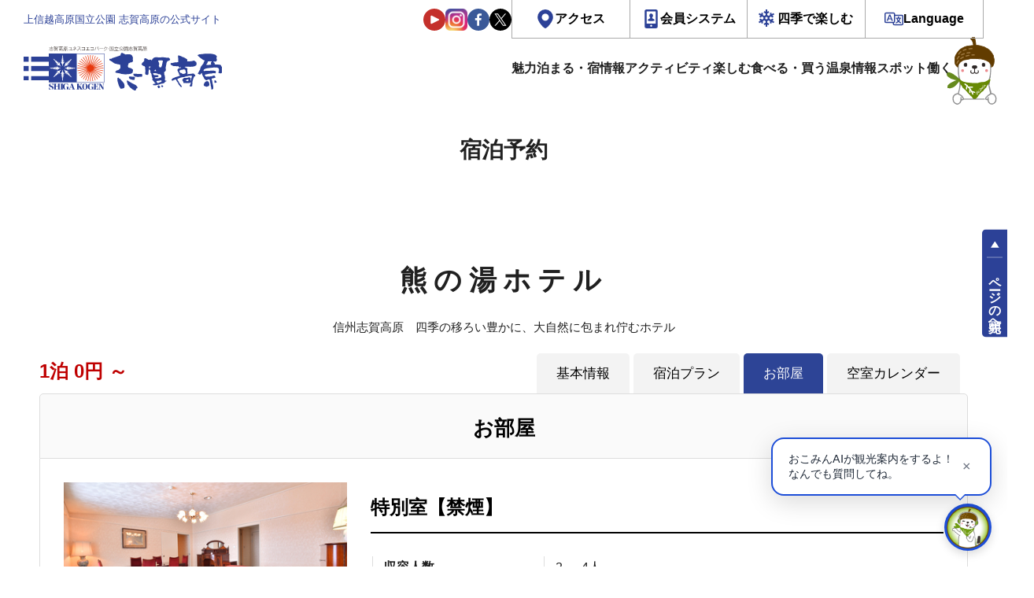

--- FILE ---
content_type: application/javascript
request_url: https://resv.shigakogen.gr.jp/room/js/room.js
body_size: 1117
content:
// ----------------------------------------------------
// Note: 空室カレンダー表示のパラメータ操作による処理群
// ----------------------------------------------------
function change_calender(month){
	YadoUrl = jQuery('#YadoUrl').text();
	RoomTypeNo = jQuery('#RoomTypeNo').text();
	// 宿泊希望日取得
	// 0:ボタン操作なし,1:前月ボタン押下,2:翌月ボタン押下
	if(month==0){
		StayDate = jQuery('#StayDateCal').val();
	} else if(month==1){
		StayDate = jQuery('#BeforeMonthDate').text();
	} else if(month==2){
		StayDate = jQuery('#AfterMonthDate').text();
	}
	if(StayDate == null) StayDate='';
	// 部屋数取得
	StayRooms = jQuery('#StayRooms').val();
	if(StayRooms == null) StayRooms='';
	// 人数取得
	StayNinzu = jQuery('#StayNinzu').val();
	if(StayNinzu == null) StayNinzu='';
	// 泊数取得
	StayNights = jQuery('#StayNights').val();
	if(StayNights == null) StayNights='';
	// PlanNo取得
	nPlanNo = jQuery('#PlanNo').text();
	if(nPlanNo == null) nPlanNo='';
	// StockNo取得
	nStockNo = jQuery('#StockNo').text();
	if(nStockNo == null) nStockNo='';

	loadURL = '/'+YadoUrl+'/room/?mode=room_detail_calender&RoomTypeNo='+RoomTypeNo+'&StayDate='+StayDate+'&StayRooms='+StayRooms+'&StayNinzu='+StayNinzu+'&StayNights='+StayNights+'&RateType=all&PlanNo='+nPlanNo+'&StockNo='+nStockNo;
	jQuery('#calender').load(loadURL);
}
// StayNights,StayNinzu,StayRooms,StayDateCalの変更
jQuery(document).on('change', '.calender_control', function() {
	change_calender(0); 
});
// 前月ボタン押下
jQuery(document).on('click', '#BeforeMonth', function() {
	change_calender(1);
});
// 翌月ボタン押下
jQuery(document).on('click', '#AfterMonth', function() {
	change_calender(2);
});

// ----------------------------------------------------
// Note: プラン選択のリストulをselectぽくして
//     :空室カレンダー表示のパラメータ操作の処理群
// ----------------------------------------------------
jQuery(document).on('click', 'ul.selectList li', function() {
	var selectedItem = jQuery("ul.selectList li.selectedListitem").text();
	var selectItems = jQuery("ul.selectList li");
	jQuery("#secondinfo").toggleClass("open");
	if(selectedItem != jQuery(this).text()){
		selectItems.removeClass("selectedListitem");
		jQuery(this).addClass("selectedListitem");
		nPlanNo = jQuery(this).prop('id').split('_')[1];
		nStockNo = jQuery(this).prop('id').split('_')[2];
		jQuery('#PlanNo').text(nPlanNo);
		jQuery('#StockNo').text(nStockNo);
		change_calender(0);
	}
});
jQuery(document).on('click', '.btn-open-close', function() {
	jQuery("#secondinfo").toggleClass("open");
});

// ----------------------------------------------------
// Note: 詳細＆子供料金モーダルの処理群
// ----------------------------------------------------
// 詳細モーダル表示１
jQuery(document).on('click', '.js-modal-open', function() {
	jQuery(".stay-modal-block").fadeIn().css("display", "flex");
});
// 詳細モーダル表示２
jQuery(document).on('click', '.stay-modal-block', function(e) {
	if (e.target === this) {
		jQuery(this).css("display", "none");
	}
});
// 詳細モーダル閉じる
jQuery(document).on('click', '.stay-modal-close', function() {
	jQuery(".stay-modal-block").css("display", "none");
});



